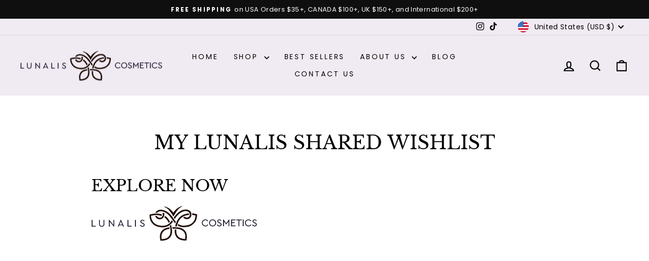

--- FILE ---
content_type: text/css
request_url: https://www.lunalis-cosmetics.com/cdn/shop/t/10/assets/custom.css?v=52654686081253006581726224876
body_size: -557
content:
#shopify-section-template--22062867317018__text_and_image_GMb49J .page-width,#shopify-section-template--22062867317018__text_and_image_QdMrCc .page-width{padding:0;max-width:2000px}#shopify-section-template--22062867317018__text_and_image_GMb49J .feature-row,#shopify-section-template--22062867317018__text_and_image_QdMrCc .feature-row,#shopify-section-template--22062867317018__text_and_image_GMb49J .feature-row__images,#shopify-section-template--22062867317018__text_and_image_QdMrCc .feature-row__images{margin:0}.grid-product{padding:0 15px}.section--divider{padding:35px 0}
/*# sourceMappingURL=/cdn/shop/t/10/assets/custom.css.map?v=52654686081253006581726224876 */
